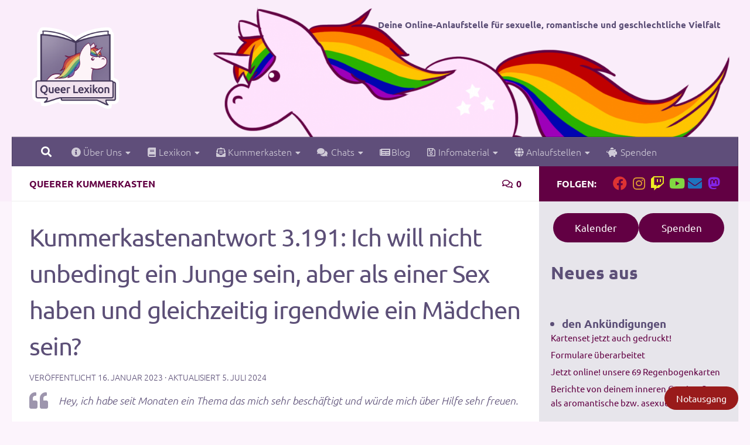

--- FILE ---
content_type: text/css
request_url: https://queer-lexikon.net/wp-content/plugins/safety-exit/assets/css/frontend.css?ver=6.9
body_size: 515
content:
#sftExt-frontend-button{background-color:var(--sftExt_bgColor);color:var(--sftExt_textColor);display:var(--sftExt_active);position:fixed;border:none;cursor:pointer;z-index:9999;left:20px;top:20px;padding:10px 20px;font-family:inherit;width:25px;height:25px}@media print{#sftExt-frontend-button{display:none!important}}@media screen,speech{#sftExt-frontend-button .sr-only{position:absolute;left:-9999px;width:1px;height:1px;overflow:hidden}}@media (max-width:600px){#sftExt-frontend-button{display:var(--sftExt_activeMobile)}}#sftExt-frontend-button.round{border-radius:50%;padding:10px;text-align:center;width:45px;height:45px}#sftExt-frontend-button.round>i{position:relative;display:block;font-size:25px;top:50%;-webkit-transform:translateY(-50%);-moz-transform:translateY(-50%);-ms-transform:translateY(-50%);transform:translateY(-50%)}#sftExt-frontend-button.square{border-radius:0;padding:10px;text-align:center;width:45px;height:45px}#sftExt-frontend-button.square>i{position:relative;display:block;font-size:25px;top:50%;-webkit-transform:translateY(-50%);-moz-transform:translateY(-50%);-ms-transform:translateY(-50%);transform:translateY(-50%)}#sftExt-frontend-button.rectangle{font-size:var(--sftExt_rectangle_fontSize);letter-spacing:var(--sftExt_rectangle_letterSpacing);border-radius:var(--sftExt_rectangle_borderRadius);padding:10px 20px;height:auto;width:auto;display:-webkit-inline-box;display:-webkit-inline-flex;display:-moz-inline-box;display:inline-flex;-webkit-box-orient:vertical;-webkit-box-direction:normal;-webkit-flex-direction:column;-moz-box-orient:vertical;-moz-box-direction:normal;flex-direction:column}#sftExt-frontend-button.rectangle:before,#sftExt-frontend-button.rectangle:after{content:"";-webkit-box-flex:1;-webkit-flex:1;-moz-box-flex:1;flex:1}#sftExt-frontend-button.rectangle .sftExt-inner{position:relative;text-align:center}#sftExt-frontend-button.rectangle .sftExt-inner>i{margin-right:10px}#sftExt-frontend-button.rectangle .sftExt-inner:before{position:absolute;left:0;top:0;height:20px;width:20px}#sftExt-frontend-button.bottom{top:auto;bottom:20px}#sftExt-frontend-button.top{top:20px}#sftExt-frontend-button.right{left:auto;right:20px}#sftExt-frontend-button.left{left:20px}
